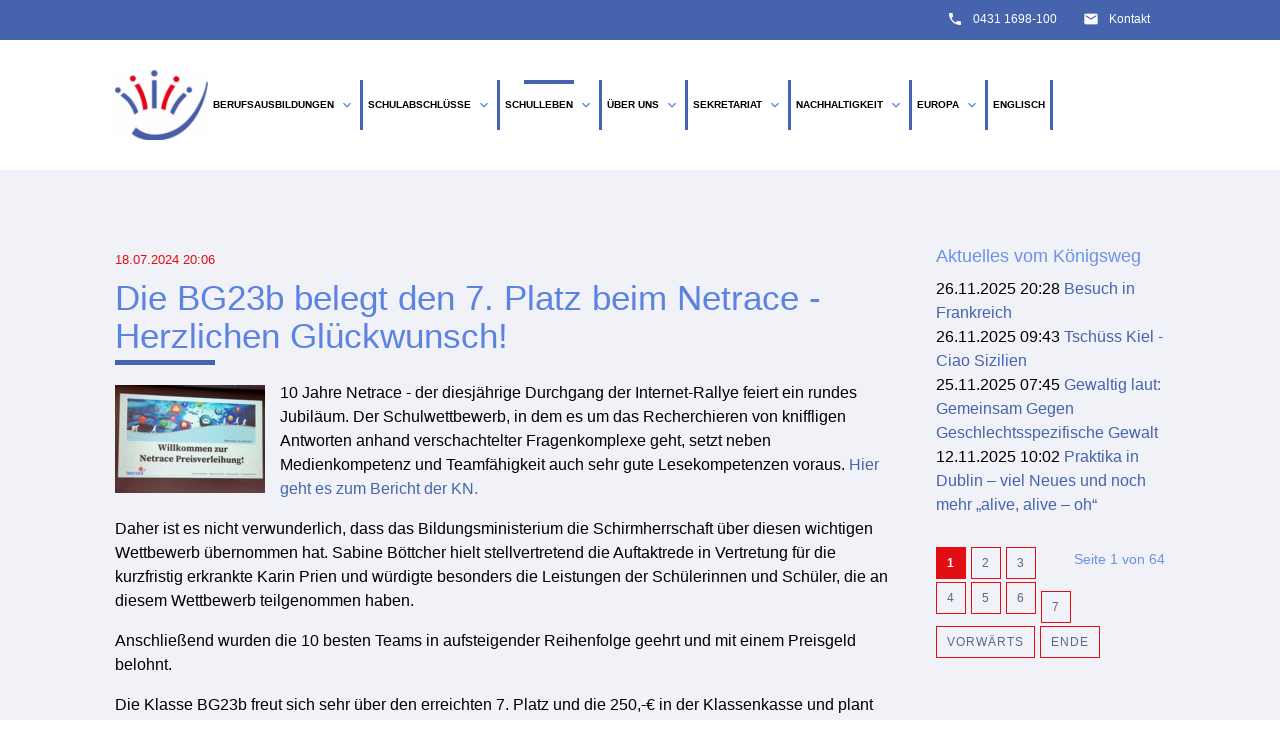

--- FILE ---
content_type: text/html; charset=utf-8
request_url: http://rbz-koenigsweg.de/de/schulleben/news/nachrichten-detailansicht/die-bg23b-belegt-den-7-platz-beim-netrace-herzlichen-glueckwunsch.html
body_size: 46439
content:
<!DOCTYPE html>
<html lang="de">
<head>

    <meta charset="utf-8">
  <title>Die BG23b belegt den 7. Platz beim Netrace - Herzlichen Glückwunsch! - RBZ am Königsweg</title>
  <base href="http://rbz-koenigsweg.de/">

  <meta name="robots" content="noindex,nofollow">
  <meta name="description" content="Beim diesjährigen &#34;Netrace&#34; - Wettbewerb der Kieler Nachrichten, Segeberger Zeitung und der Förde Sparkasse konnte sich die BG23b (11. Klasse des Beruflichen Gymnasiums) in 4 Wettbewerbsrunden gegen 203 angetretene Teams in ganz Schleswig-Holstein durchsetzen und erreichte den 7. Platz. Bei der feierlichen …">
  <meta name="keywords" content="">
  <meta name="generator" content="Contao Open Source CMS">

  <meta name="viewport" content="width=device-width, initial-scale=1.0">

  <link rel="stylesheet" type="text/css" media="all" href="assets/css/mate.scss-8ed51110.css">

  <link rel="stylesheet" href="assets/css/layout.min.css,responsive.min.css,colorbox.min.css-b748642c.css">
  <script src="assets/js/jquery.min.js-c31f118d.js"></script><script>var c4g_rq = '';</script><script>var apiBaseUrl = 'con4gis/api';</script><script>window.FontAwesomeConfig = {searchPseudoElements: true}</script>
  <meta property="og:title" content="Die BG23b belegt den 7. Platz beim Netrace - Herzlichen Glückwunsch! - RBZ am Königsweg" />
  <meta property="og:description" content="Beim diesjährigen &#34;Netrace&#34; - Wettbewerb der Kieler Nachrichten, Segeberger Zeitung und der Förde Sparkasse konnte sich die BG23b (11. Klasse des Beruflichen Gymnasiums) in 4 Wettbewerbsrunden gegen 203 angetretene Teams in ganz Schleswig-Holstein durchsetzen und erreichte den 7. Platz. Bei der feierlichen …" />
  <meta property="og:url" content="http://rbz-koenigsweg.de/de/schulleben/news/nachrichten-detailansicht/die-bg23b-belegt-den-7-platz-beim-netrace-herzlichen-glueckwunsch.html" />
  <meta property="og:image" content="http://rbz-koenigsweg.de/assets/images/2/Netrace%20%286%29-8aa199e6.jpg" />
  <link rel="shortcut icon" href="files/mate/img/favicon.ico" type="image/x-icon" />

</head>
<body id="top" class="right-col" itemscope itemtype="http://schema.org/WebPage">

        
    <div id="wrapper">

                        <header id="header">
            <div class="inside">
              
<div class="sectionTop">
	  <div class="inside">
	  	<div>
			

  <div class="mod_article block" id="article-144">
    
          
<div class="ce_text first last  block">

        
  
      <p><i class="tiny material-icons">email</i></p>
<p><a href="de/kontakt.html">Kontakt</a></p>  
  
  

</div>
    
      </div>


		</div>
		<div>
			

  <div class="mod_article block" id="article-143">
    
          
<div class="ce_text first last  block">

        
  
      <p><i class="tiny material-icons">phone</i></p>
<p><a href="tel:04311698100">0431 1698-100</a></p>  
  
  

</div>
    
      </div>


		</div>
		<div>
			

  <div class="mod_article block" id="article-141">
    
              
      </div>


		</div>
	  </div>
	  <!-- <div>&#123;&#123;insert_module::394&#125;&#125;</div> -->
</div><!-- indexer::stop -->
<nav id="mateNavbar276" class="navbar-dropdown mod_mateNavbar block includeHeadroom stuckNavbar type5">
  <div class="nav-wrapper" >

          <a href="de/mate.html" class="brand-logo" title="RBZ am Königsweg">

  <div class="mod_article block" id="article-145">
    
          
<div class="ce_image first  block">

        
  
  
<figure class="image_container">
  
  

<img src="assets/images/b/Koe_2018_logo_ohne-90b4aac1.png" width="105" height="80" alt="" itemprop="image">


  
  </figure>


</div>

<div class="ce_image fixed-nav last  block">

        
  
  
<figure class="image_container">
  
  

<img src="assets/images/8/Koe_2018_logo_ohne_durchsichtig-960823db.svg" width="105" height="80" alt="" itemprop="image">


  
  </figure>


</div>
    
      </div>

</a>
    
          <a href="#" data-target="mobile-menu276" class="sidenav-trigger"><i class="material-icons">menu</i></a>
    
    <ul id="desktop-menu276" class="desktop-menu right hide-on-med-and-down ">
      
      <li class="submenu first valign-wrapper">
      <a class="dropdown-button        submenu first valign"
         data-target="nav276dropdown159"        href="de/berufsausbildungen.html"
        title="Berufsausbildungen"
                                 aria-haspopup="true">
        Berufsausbildungen <i class="tiny material-icons">expand_more</i>      </a>
    </li>
      <li class="submenu valign-wrapper">
      <a class="dropdown-button        submenu valign"
         data-target="nav276dropdown169"        href="de/schulabschluesse.html"
        title="Schulabschlüsse"
                                 aria-haspopup="true">
        Schulabschlüsse <i class="tiny material-icons">expand_more</i>      </a>
    </li>
      <li class="submenu trail valign-wrapper">
      <a class="dropdown-button        submenu trail valign"
         data-target="nav276dropdown180"        href="de/schulleben.html"
        title="Schulleben"
                                 aria-haspopup="true">
        Schulleben <i class="tiny material-icons">expand_more</i>      </a>
    </li>
      <li class="submenu valign-wrapper">
      <a class="dropdown-button        submenu valign"
         data-target="nav276dropdown181"        href="de/ueber-uns.html"
        title="Über uns"
                                 aria-haspopup="true">
        Über uns <i class="tiny material-icons">expand_more</i>      </a>
    </li>
      <li class="submenu valign-wrapper">
      <a class="dropdown-button        submenu valign"
         data-target="nav276dropdown182"        href="de/sekretariat.html"
        title="Sekretariat"
                                 aria-haspopup="true">
        Sekretariat <i class="tiny material-icons">expand_more</i>      </a>
    </li>
      <li class="submenu valign-wrapper">
      <a class="dropdown-button        submenu valign"
         data-target="nav276dropdown285"        href="de/bne.html"
        title="Nachhaltigkeit"
                                 aria-haspopup="true">
        Nachhaltigkeit <i class="tiny material-icons">expand_more</i>      </a>
    </li>
      <li class="submenu valign-wrapper">
      <a class="dropdown-button        submenu valign"
         data-target="nav276dropdown183"        href="de/europaschule.html"
        title="Europa"
                                 aria-haspopup="true">
        Europa <i class="tiny material-icons">expand_more</i>      </a>
    </li>
      <li class="last valign-wrapper">
      <a class="        last valign"
                href="en/start.html"
        title="Englisch"
                                >
        Englisch       </a>
    </li>
      </ul>

          <ul id="mobile-menu276" class="mobile-menu sidenav ">
              <li class="submenu first">
      <a href="de/berufsausbildungen.html"
         title="Berufsausbildungen"
         class="submenu first"                                 aria-haspopup="true">
        Berufsausbildungen      </a>
              <i class="material-icons right" style="z-index: 999;position: relative;right: 5px;top: -55px;">arrow_drop_down</i>
          </li>
          <li class="subitems" style="display:none;background:rgba(0, 0, 0, .05);">
        <ul>
                      <li>
              <a href="de/pflegeassistentin-pflegeassistent.html" class=""
                 title="Pflegeassistentin/Pflegeassistent">
                Pflegeassistent*in              </a>
                          </li>

                                  <li>
              <a href="de/berufsausbildungen/sozialpaedagogische-r-assistent-in.html" class=""
                 title="Sozialpädagogische/r Assistent/in">
                Sozialpädagogische*r Assistent*in              </a>
                          </li>

                                  <li>
              <a href="de/erzieher-in.html" class=""
                 title="Erzieher*in">
                Erzieher*in              </a>
                          </li>

                                  <li>
              <a href="de/heilpaedagogin-heilpaedagoge.html" class=""
                 title="Heilpädagogin / Heilpädagoge">
                Heilpädagogin / Heilpädagoge              </a>
                          </li>

                              </ul>
      </li>
          <li class="submenu">
      <a href="de/schulabschluesse.html"
         title="Schulabschlüsse"
         class="submenu"                                 aria-haspopup="true">
        Schulabschlüsse      </a>
              <i class="material-icons right" style="z-index: 999;position: relative;right: 5px;top: -55px;">arrow_drop_down</i>
          </li>
          <li class="subitems" style="display:none;background:rgba(0, 0, 0, .05);">
        <ul>
                      <li>
              <a href="de/erster-allgemeinbildender-schulabschluss.html" class=""
                 title="Erster allgemeinbildender Schulabschluss &#40;ESA&#41;">
                Erster allgemeinbildender Schulabschluss &#40;ESA&#41;              </a>
                          </li>

                                  <li>
              <a href="de/schulabschluesse/mittlerer-schulabschluss.html" class=""
                 title="Mittlerer Schulabschluss">
                Mittlerer Schulabschluss              </a>
                          </li>

                                  <li>
              <a href="de/schulabschluesse/fachhochschulreife.html" class=""
                 title="Fachhochschulreife">
                Fachhochschulreife              </a>
                          </li>

                                  <li>
              <a href="de/berufliches-gymnasium.html" class=""
                 title="Allgemeine Hochschulreife">
                Allgemeine Hochschulreife              </a>
                          </li>

                                  <li>
              <a href="https://www.azubiyo.de/ausbildung/kiel/" class=""
                 title="Wie geht es nach dem Abschluss weiter - Ausbildungen in Kiel">
                Wie geht es nach dem Abschluss weiter - Ausbildungen in Kiel              </a>
                          </li>

                              </ul>
      </li>
          <li class="submenu trail">
      <a href="de/schulleben.html"
         title="Schulleben"
         class="submenu trail"                                 aria-haspopup="true">
        Schulleben      </a>
              <i class="material-icons right" style="z-index: 999;position: relative;right: 5px;top: -55px;">arrow_drop_down</i>
          </li>
          <li class="subitems" style="display:none;background:rgba(0, 0, 0, .05);">
        <ul>
                      <li>
              <a href="de/vertretungsplan.html" class=""
                 title="Vertretungsplan">
                Vertretungsplan              </a>
                          </li>

                                  <li>
              <a href="de/aktuelles-vom-koenigsweg.html" class=""
                 title="Aktuelles vom Königsweg">
                Aktuelles vom Königsweg              </a>
                          </li>

                                  <li>
              <a href="de/termine.html" class=""
                 title="Events">
                Termine und Veranstaltungen              </a>
                          </li>

                                  <li>
              <a href="de/verpflegungsangebote.html" class=""
                 title="Verpflegungsangebote">
                Verpflegungsangebote              </a>
                          </li>

                                  <li>
              <a href="de/beratung.html" class=""
                 title="Beratung">
                Beratung              </a>
                              <i id="toggleMenu" class="material-icons right" style="z-index: 999;position: relative;right: 5px;top: -55px;">arrow_drop_down</i>
                          </li>

                          <li style="display:none;background:rgba(0, 0, 0, .05);">
                <ul>
                                      <li>
                      <a href="de/schulpsychologie.html" class=""
                         title="Schulpsychologie">
                        Schulpsychologie                      </a>
                                          </li>
                                                          <li>
                      <a href="files/Download/Lerncoaching-koe_2023.pdf" class=""
                         title="Lerncoaching">
                        Lerncoaching                      </a>
                                          </li>
                                                          <li>
                      <a href="de/schulsozialarbeit.html" class=""
                         title="Schulsozialarbeit">
                        Schulsozialarbeit                      </a>
                                          </li>
                                                          <li>
                      <a href="de/was-loswerden.html" class=""
                         title="Was los.werden?">
                        Was los.werden?                      </a>
                                          </li>
                                                      </ul>
              </li>
                                  <li>
              <a href="de/beratung/sv.html" class=""
                 title="Schülervertretung">
                Schülervertretung              </a>
                          </li>

                                  <li>
              <a href="de/fachbibliothek.html" class=""
                 title="Fachbibliothek">
                Fachbibliothek              </a>
                          </li>

                                  <li>
              <a href="https://rbz-koenigsweg.org/iserv/" class=""
                 title="Lernplattform IServ">
                Lernplattform IServ              </a>
                          </li>

                                  <li>
              <a href="de/pressespiegel.html" class=""
                 title="Pressespiegel">
                Pressespiegel              </a>
                          </li>

                              </ul>
      </li>
          <li class="submenu">
      <a href="de/ueber-uns.html"
         title="Über uns"
         class="submenu"                                 aria-haspopup="true">
        Über uns      </a>
              <i class="material-icons right" style="z-index: 999;position: relative;right: 5px;top: -55px;">arrow_drop_down</i>
          </li>
          <li class="subitems" style="display:none;background:rgba(0, 0, 0, .05);">
        <ul>
                      <li>
              <a href="de/organigramm.html" class=""
                 title="Organigramm RBZ am Königsweg">
                Organigramm RBZ am Königsweg              </a>
                          </li>

                                  <li>
              <a href="files/Bilder%2C%20Videos%20und%20Dateien%20f%C3%BCr%20die%20Webseite/05_%C3%9Cber%20uns/Schulprogramm_Entwurf%2018.11.2024_final.pdf" class=""
                 title="Schulprogramm">
                Schulprogramm              </a>
                          </li>

                                  <li>
              <a href="de/vorbereitungsdienst-und-quereinsteiger-innen.html" class=""
                 title="Vorbereitungsdienst und Quereinsteiger*innen">
                Vorbereitungsdienst und Quereinsteiger*innen              </a>
                          </li>

                                  <li>
              <a href="de/ausschreibungen.html" class=""
                 title="Ausschreibungen">
                Ausschreibungen              </a>
                          </li>

                                  <li>
              <a href="de/impressum.html" class=""
                 title="Impressum">
                Impressum              </a>
                          </li>

                              </ul>
      </li>
          <li class="submenu">
      <a href="de/sekretariat.html"
         title="Sekretariat"
         class="submenu"                                 aria-haspopup="true">
        Sekretariat      </a>
              <i class="material-icons right" style="z-index: 999;position: relative;right: 5px;top: -55px;">arrow_drop_down</i>
          </li>
          <li class="subitems" style="display:none;background:rgba(0, 0, 0, .05);">
        <ul>
                      <li>
              <a href="de/kontakt.html" class=""
                 title="Kontakt">
                Kontakt              </a>
                          </li>

                                  <li>
              <a href="de/oeffnungszeiten.html" class=""
                 title="Öffnungszeiten">
                Öffnungszeiten              </a>
                          </li>

                                  <li>
              <a href="de/unterrichtszeiten.html" class=""
                 title="Unterrichtszeiten">
                Unterrichtszeiten              </a>
                          </li>

                                  <li>
              <a href="de/anmeldungen.html" class=""
                 title="Anmeldungen">
                Anmeldungen              </a>
                          </li>

                                  <li>
              <a href="de/ferientermine.html" class=""
                 title="Ferientermine">
                Ferientermine              </a>
                          </li>

                              </ul>
      </li>
          <li class="submenu">
      <a href="de/bne.html"
         title="Nachhaltigkeit"
         class="submenu"                                 aria-haspopup="true">
        Nachhaltigkeit      </a>
              <i class="material-icons right" style="z-index: 999;position: relative;right: 5px;top: -55px;">arrow_drop_down</i>
          </li>
          <li class="subitems" style="display:none;background:rgba(0, 0, 0, .05);">
        <ul>
                      <li>
              <a href="de/bne/bne.html" class=""
                 title="Bildung für Nachhaltige Entwicklung - BNE AG">
                Bildung für Nachhaltige Entwicklung - BNE AG              </a>
                          </li>

                                  <li>
              <a href="de/bne/vielfaltsnetzwerk-vn-ag.html" class=""
                 title="VielfaltsNetzwerk - VN AG">
                VielfaltsNetzwerk - VN AG              </a>
                          </li>

                                  <li>
              <a href="de/berichte-nachhaltige-schule.html" class=""
                 title="Berichte">
                Berichte              </a>
                          </li>

                              </ul>
      </li>
          <li class="submenu">
      <a href="de/europaschule.html"
         title="Europa"
         class="submenu"                                 aria-haspopup="true">
        Europa      </a>
              <i class="material-icons right" style="z-index: 999;position: relative;right: 5px;top: -55px;">arrow_drop_down</i>
          </li>
          <li class="subitems" style="display:none;background:rgba(0, 0, 0, .05);">
        <ul>
                      <li>
              <a href="de/europaschule/das-rbz-am-koenigsweg-und-europa.html" class=""
                 title="Das RBZ am Königsweg und Europa">
                Das RBZ am Königsweg und Europa              </a>
                          </li>

                                  <li>
              <a href="de/europaschule/wo-geht-es-hin.html" class=""
                 title="Wo geht es hin?">
                Wo geht es hin?              </a>
                          </li>

                                  <li>
              <a href="files/Bilder%2C%20Videos%20und%20Dateien%20f%C3%BCr%20die%20Webseite/07_Europaschule/europacurriculum.pdf" class=""
                 title="Europacurriculum">
                Europacurriculum              </a>
                          </li>

                                  <li>
              <a href="de/europaschule/berichte.html" class=""
                 title="Berichte">
                Berichte              </a>
                          </li>

                              </ul>
      </li>
          <li class="last">
      <a href="en/start.html"
         title="Englisch"
         class="last"                                >
        Englisch      </a>
          </li>
      
      </ul>
    
    
    
  <ul id="nav276dropdown159" class="dropdown-content">
          <li id="page160"  class="first">
        <a href="de/pflegeassistentin-pflegeassistent.html" title="Pflegeassistentin/Pflegeassistent" class=" first valign" >
          Pflegeassistent*in         </a>
      </li>
          <li id="page295" >
        <a href="de/berufsausbildungen/sozialpaedagogische-r-assistent-in.html" title="Sozialpädagogische/r Assistent/in" class=" valign" >
          Sozialpädagogische*r Assistent*in         </a>
      </li>
          <li id="page163" >
        <a href="de/erzieher-in.html" title="Erzieher*in" class=" valign" >
          Erzieher*in         </a>
      </li>
          <li id="page167"  class="last">
        <a href="de/heilpaedagogin-heilpaedagoge.html" title="Heilpädagogin / Heilpädagoge" class=" last valign" >
          Heilpädagogin / Heilpädagoge         </a>
      </li>
      </ul>

  <ul id="nav276dropdown169" class="dropdown-content">
          <li id="page170"  class="first">
        <a href="de/erster-allgemeinbildender-schulabschluss.html" title="Erster allgemeinbildender Schulabschluss &#40;ESA&#41;" class=" first valign" >
          Erster allgemeinbildender Schulabschluss &#40;ESA&#41;         </a>
      </li>
          <li id="page171" >
        <a href="de/schulabschluesse/mittlerer-schulabschluss.html" title="Mittlerer Schulabschluss" class=" valign" >
          Mittlerer Schulabschluss         </a>
      </li>
          <li id="page174" >
        <a href="de/schulabschluesse/fachhochschulreife.html" title="Fachhochschulreife" class=" valign" >
          Fachhochschulreife         </a>
      </li>
          <li id="page177" >
        <a href="de/berufliches-gymnasium.html" title="Allgemeine Hochschulreife" class=" valign" >
          Allgemeine Hochschulreife         </a>
      </li>
          <li id="page294"  class="last">
        <a href="https://www.azubiyo.de/ausbildung/kiel/" title="Wie geht es nach dem Abschluss weiter - Ausbildungen in Kiel" class=" last valign" target="_blank" >
          Wie geht es nach dem Abschluss weiter - Ausbildungen in Kiel         </a>
      </li>
      </ul>

  <ul id="nav276dropdown180" class="dropdown-content">
          <li id="page184"  class="first">
        <a href="de/vertretungsplan.html" title="Vertretungsplan" class=" first valign" >
          Vertretungsplan         </a>
      </li>
          <li id="page208"  class="trail">
        <a href="de/aktuelles-vom-koenigsweg.html" title="Aktuelles vom Königsweg" class=" trail valign" >
          Aktuelles vom Königsweg         </a>
      </li>
          <li id="page227" >
        <a href="de/termine.html" title="Events" class=" valign" >
          Termine und Veranstaltungen         </a>
      </li>
          <li id="page185" >
        <a href="de/verpflegungsangebote.html" title="Verpflegungsangebote" class=" valign" >
          Verpflegungsangebote         </a>
      </li>
          <li id="page186"  class="submenu">
        <a href="de/beratung.html" title="Beratung" class="dropdown-button submenu valign" aria-haspopup="true"  data-target="nav276dropdown186">
          Beratung <i class="tiny material-icons">expand_more</i>        </a>
      </li>
          <li id="page471" >
        <a href="de/beratung/sv.html" title="Schülervertretung" class=" valign" >
          Schülervertretung         </a>
      </li>
          <li id="page232" >
        <a href="de/fachbibliothek.html" title="Fachbibliothek" class=" valign" >
          Fachbibliothek         </a>
      </li>
          <li id="page192" >
        <a href="https://rbz-koenigsweg.org/iserv/" title="Lernplattform IServ" class=" valign" target="_blank" >
          Lernplattform IServ         </a>
      </li>
          <li id="page225"  class="last">
        <a href="de/pressespiegel.html" title="Pressespiegel" class=" last valign" >
          Pressespiegel         </a>
      </li>
      </ul>

  <ul id="nav276dropdown181" class="dropdown-content">
          <li id="page234"  class="first">
        <a href="de/organigramm.html" title="Organigramm RBZ am Königsweg" class=" first valign" >
          Organigramm RBZ am Königsweg         </a>
      </li>
          <li id="page193" >
        <a href="files/Bilder%2C%20Videos%20und%20Dateien%20f%C3%BCr%20die%20Webseite/05_%C3%9Cber%20uns/Schulprogramm_Entwurf%2018.11.2024_final.pdf" title="Schulprogramm" class=" valign" target="_blank" >
          Schulprogramm         </a>
      </li>
          <li id="page194" >
        <a href="de/vorbereitungsdienst-und-quereinsteiger-innen.html" title="Vorbereitungsdienst und Quereinsteiger*innen" class=" valign" >
          Vorbereitungsdienst und Quereinsteiger*innen         </a>
      </li>
          <li id="page195" >
        <a href="de/ausschreibungen.html" title="Ausschreibungen" class=" valign" >
          Ausschreibungen         </a>
      </li>
          <li id="page196"  class="last">
        <a href="de/impressum.html" title="Impressum" class=" last valign" >
          Impressum         </a>
      </li>
      </ul>

  <ul id="nav276dropdown182" class="dropdown-content">
          <li id="page198"  class="first">
        <a href="de/kontakt.html" title="Kontakt" class=" first valign" >
          Kontakt         </a>
      </li>
          <li id="page199" >
        <a href="de/oeffnungszeiten.html" title="Öffnungszeiten" class=" valign" >
          Öffnungszeiten         </a>
      </li>
          <li id="page200" >
        <a href="de/unterrichtszeiten.html" title="Unterrichtszeiten" class=" valign" >
          Unterrichtszeiten         </a>
      </li>
          <li id="page201" >
        <a href="de/anmeldungen.html" title="Anmeldungen" class=" valign" >
          Anmeldungen         </a>
      </li>
          <li id="page202"  class="last">
        <a href="de/ferientermine.html" title="Ferientermine" class=" last valign" >
          Ferientermine         </a>
      </li>
      </ul>

  <ul id="nav276dropdown285" class="dropdown-content">
          <li id="page286"  class="first">
        <a href="de/bne/bne.html" title="Bildung für Nachhaltige Entwicklung - BNE AG" class=" first valign" >
          Bildung für Nachhaltige Entwicklung - BNE AG         </a>
      </li>
          <li id="page289" >
        <a href="de/bne/vielfaltsnetzwerk-vn-ag.html" title="VielfaltsNetzwerk - VN AG" class=" valign" >
          VielfaltsNetzwerk - VN AG         </a>
      </li>
          <li id="page288"  class="last">
        <a href="de/berichte-nachhaltige-schule.html" title="Berichte" class=" last valign" >
          Berichte         </a>
      </li>
      </ul>

  <ul id="nav276dropdown183" class="dropdown-content">
          <li id="page203"  class="first">
        <a href="de/europaschule/das-rbz-am-koenigsweg-und-europa.html" title="Das RBZ am Königsweg und Europa" class=" first valign" >
          Das RBZ am Königsweg und Europa         </a>
      </li>
          <li id="page204" >
        <a href="de/europaschule/wo-geht-es-hin.html" title="Wo geht es hin?" class=" valign" >
          Wo geht es hin?         </a>
      </li>
          <li id="page205" >
        <a href="files/Bilder%2C%20Videos%20und%20Dateien%20f%C3%BCr%20die%20Webseite/07_Europaschule/europacurriculum.pdf" title="Europacurriculum" class=" valign" target="_blank" >
          Europacurriculum         </a>
      </li>
          <li id="page206"  class="last">
        <a href="de/europaschule/berichte.html" title="Berichte" class=" last valign" >
          Berichte         </a>
      </li>
      </ul>
    
  <ul id="nav276dropdown186" class="dropdown-content">
          <li id="page187"  class="first">
        <a href="de/schulpsychologie.html" title="Schulpsychologie" class=" first valign" >
        Schulpsychologie         </a>
      </li>
          <li id="page188" >
        <a href="files/Download/Lerncoaching-koe_2023.pdf" title="Lerncoaching" class=" valign" target="_blank" >
        Lerncoaching         </a>
      </li>
          <li id="page189" >
        <a href="de/schulsozialarbeit.html" title="Schulsozialarbeit" class=" valign" >
        Schulsozialarbeit         </a>
      </li>
          <li id="page287"  class="last">
        <a href="de/was-loswerden.html" title="Was los.werden?" class=" last valign" >
        Was los.werden?         </a>
      </li>
      </ul>
    
  </div>
</nav>


<!-- indexer::continue -->

<!-- indexer::stop -->
<div class="mod_search search-box block">

        
  
<form action="de/module/suche.html" method="get">
  <div class="formbody">
    <div class="widget widget-text">
      <label for="ctrl_keywords_314" class="invisible">Suchbegriffe</label>
      <input type="search" name="keywords" id="ctrl_keywords_314" class="text" value="">
    </div>
    <div class="widget widget-submit">
      <button type="submit" id="ctrl_submit_314" class="submit">Suchen</button>
    </div>
      </div>
</form>




</div>
<!-- indexer::continue -->
            </div>
          </header>
              
      
      	  <div class="container">
            <div id="container">

            <div class="col s12 l9">
    <div id="main">
      <div class="inside">
        

  <div class="mod_article first last block" id="article-280">
    
          
<div class="mod_newsreader block">

        
  
  
<div class="layout_full block news_category_6 category_6 news_category_5 category_5 news_category_4 category_4">

      <p class="info"><time datetime="2024-07-18T20:06:00+00:00">18.07.2024 20:06</time>  </p>
  
  
  <h1>Die BG23b belegt den 7. Platz beim Netrace - Herzlichen Glückwunsch!</h1>

      
<div class="ce_text  block">

        
  
  
      
<figure class="image_container float_left" style="margin-bottom:10px;">
      <a href="files/Bilder%2C%20Videos%20und%20Dateien%20f%C3%BCr%20Nachrichten/2024/7_Juli/Netrace%20%288%29.jpg" data-lightbox="29e040">
  
  

<img src="assets/images/9/Netrace%20%288%29-07ec9574.jpg" width="150" height="108" alt="" itemprop="image">


      </a>
  
  </figure>
  
      <p>10 Jahre Netrace - der diesjährige Durchgang der Internet-Rallye feiert ein rundes Jubiläum. Der Schulwettbewerb, in dem es um das Recherchieren von kniffligen Antworten anhand verschachtelter Fragenkomplexe geht, setzt neben Medienkompetenz und Teamfähigkeit auch sehr gute Lesekompetenzen voraus. <a href="https://www.kn-online.de/schleswig-holstein/netrace-2024-gewinnerteam-der-hans-brueggemann-schule-siegt-mit-ansage-ESUDSPULLVFQDHO75S37XCLFEY.html" target="_blank" rel="noopener">Hier geht es zum Bericht der KN.</a></p>
<p>Daher ist es nicht verwunderlich, dass das Bildungsministerium die Schirmherrschaft über diesen wichtigen Wettbewerb übernommen hat. Sabine Böttcher hielt stellvertretend die Auftaktrede in Vertretung für die kurzfristig erkrankte Karin Prien und würdigte besonders die Leistungen der Schülerinnen und Schüler, die an diesem Wettbewerb teilgenommen haben.</p>
<p>Anschließend wurden die 10 besten Teams in aufsteigender Reihenfolge geehrt und mit einem Preisgeld belohnt.</p>
<p>Die Klasse BG23b freut sich sehr über den erreichten 7. Platz und die 250,-€ in der Klassenkasse und plant schon gemeinsame Aktivitäten, um diese sinnvoll zu investieren.</p>
<p>Wir sagen &#34;Herzlichen Glückwunsch&#34;!</p>  

</div>

<div class="ce_gallery  block">

        
  
  
<ul class="cols_4" itemscope itemtype="http://schema.org/ImageGallery">
                    <li class="row_0 row_first even col_0 col_first">
          
<figure class="image_container" style="margin-bottom:10px;">
      <a href="files/Bilder%2C%20Videos%20und%20Dateien%20f%C3%BCr%20Nachrichten/2024/7_Juli/Netrace%20%289%29.jpg" data-lightbox="lb4724">
  
  

<img src="assets/images/7/Netrace%20%289%29-9da14d2e.jpg" width="150" height="158" alt="" itemprop="image">


      </a>
  
  </figure>
        </li>
                        <li class="row_0 row_first even col_1">
          
<figure class="image_container" style="margin-bottom:10px;">
      <a href="files/Bilder%2C%20Videos%20und%20Dateien%20f%C3%BCr%20Nachrichten/2024/7_Juli/Netrace%20%281%29.jpg" data-lightbox="lb4724">
  
  

<img src="assets/images/4/Netrace%20%281%29-c39e0b1d.jpg" width="150" height="113" alt="" itemprop="image">


      </a>
  
  </figure>
        </li>
                        <li class="row_0 row_first even col_2">
          
<figure class="image_container" style="margin-bottom:10px;">
      <a href="files/Bilder%2C%20Videos%20und%20Dateien%20f%C3%BCr%20Nachrichten/2024/7_Juli/Netrace%20%282%29.jpg" data-lightbox="lb4724">
  
  

<img src="assets/images/e/Netrace%20%282%29-32a1228a.jpg" width="150" height="93" alt="" itemprop="image">


      </a>
  
  </figure>
        </li>
                        <li class="row_0 row_first even col_3 col_last">
          
<figure class="image_container" style="margin-bottom:10px;">
      <a href="files/Bilder%2C%20Videos%20und%20Dateien%20f%C3%BCr%20Nachrichten/2024/7_Juli/Netrace%20%284%29.jpg" data-lightbox="lb4724">
  
  

<img src="assets/images/c/Netrace%20%284%29-8e4b2dfc.jpg" width="150" height="200" alt="" itemprop="image">


      </a>
  
  </figure>
        </li>
                              <li class="row_1 row_last odd col_0 col_first">
          
<figure class="image_container" style="margin-bottom:10px;">
      <a href="files/Bilder%2C%20Videos%20und%20Dateien%20f%C3%BCr%20Nachrichten/2024/7_Juli/Netrace_KN-Bericht.jpg" data-lightbox="lb4724">
  
  

<img src="assets/images/e/Netrace_KN-Bericht-44108307.jpg" width="150" height="97" alt="" itemprop="image">


      </a>
  
  </figure>
        </li>
                        <li class="row_1 row_last odd col_1">
          
<figure class="image_container" style="margin-bottom:10px;">
      <a href="files/Bilder%2C%20Videos%20und%20Dateien%20f%C3%BCr%20Nachrichten/2024/7_Juli/Netrace%20%287%29.jpg" data-lightbox="lb4724">
  
  

<img src="assets/images/b/Netrace%20%287%29-ea30de14.jpg" width="150" height="122" alt="" itemprop="image">


      </a>
  
  </figure>
        </li>
                                </ul>
  

</div>
  
  
</div>

  <!-- indexer::stop -->
  <p class="back"><a href="javascript:history.go(-1)" title="Zurück">Zurück</a></p>
  <!-- indexer::continue -->

  

</div>
    
      </div>

      </div>
          </div>
  </div>

                                
                <div class="col s12 l3 right-outer">
      <aside id="right">
        <div class="inside">
          
<!-- indexer::stop -->
<div class="mod_newslist block">

            <h5>Aktuelles vom Königsweg</h5>
      
  
      
<div class="layout_simple arc_6 block  first even news_category_25 category_25 news_category_14 category_14 news_category_4 category_4 news_category_2 category_2" itemscope itemtype="http://schema.org/Article">
  <time datetime="2025-11-26T20:28:00+00:00" itemprop="datePublished">26.11.2025 20:28</time>  <a href="de/schulleben/news/nachrichten-detailansicht/besuch-in-frankreich.html" title="Den Artikel lesen: Besuch in Frankreich" itemprop="url"><span itemprop="headline">Besuch in Frankreich</span></a></div>

<div class="layout_simple arc_6 block  odd news_category_25 category_25 news_category_14 category_14 news_category_11 category_11 news_category_8 category_8 news_category_4 category_4 news_category_2 category_2" itemscope itemtype="http://schema.org/Article">
  <time datetime="2025-11-26T09:43:00+00:00" itemprop="datePublished">26.11.2025 09:43</time>  <a href="de/schulleben/news/nachrichten-detailansicht/tschuess-kiel-ciao-sizilien.html" title="Den Artikel lesen: Tschüss Kiel - Ciao Sizilien" itemprop="url"><span itemprop="headline">Tschüss Kiel - Ciao Sizilien</span></a></div>

<div class="layout_simple arc_6 block even" itemscope itemtype="http://schema.org/Article">
  <time datetime="2025-11-25T07:45:00+00:00" itemprop="datePublished">25.11.2025 07:45</time>  <a href="de/schulleben/news/nachrichten-detailansicht/orange-day-tag-gegen-geschlechtsspezifische-gewalt-aus-der-sicht-von-schueler-innen-des-rbz-am-koenigsweg.html" title="Den Artikel lesen: Gewaltig laut: Gemeinsam Gegen Geschlechtsspezifische Gewalt" itemprop="url"><span itemprop="headline">Gewaltig laut: Gemeinsam Gegen Geschlechtsspezifische Gewalt</span></a></div>

<div class="layout_simple arc_6 block  last odd news_category_25 category_25 news_category_14 category_14 news_category_4 category_4 news_category_2 category_2" itemscope itemtype="http://schema.org/Article">
  <time datetime="2025-11-12T10:02:00+00:00" itemprop="datePublished">12.11.2025 10:02</time>  <a href="de/schulleben/news/nachrichten-detailansicht/praktika-in-dublin-viel-neues-und-noch-mehr-alive-alive-oh.html" title="Den Artikel lesen: Praktika in Dublin – viel Neues und noch mehr „alive, alive – oh“" itemprop="url"><span itemprop="headline">Praktika in Dublin – viel Neues und noch mehr „alive, alive – oh“</span></a></div>
    
<!-- indexer::stop -->
<nav class="pagination block" aria-label="Seitenumbruch-Menü">

  <p>Seite 1 von 64</p>

  <ul>
    
    
                  <li><strong class="active">1</strong></li>
                        <li><a href="de/schulleben/news/nachrichten-detailansicht/die-bg23b-belegt-den-7-platz-beim-netrace-herzlichen-glueckwunsch.html?page_n288=2" class="link" title="Gehe zu Seite 2">2</a></li>
                        <li><a href="de/schulleben/news/nachrichten-detailansicht/die-bg23b-belegt-den-7-platz-beim-netrace-herzlichen-glueckwunsch.html?page_n288=3" class="link" title="Gehe zu Seite 3">3</a></li>
                        <li><a href="de/schulleben/news/nachrichten-detailansicht/die-bg23b-belegt-den-7-platz-beim-netrace-herzlichen-glueckwunsch.html?page_n288=4" class="link" title="Gehe zu Seite 4">4</a></li>
                        <li><a href="de/schulleben/news/nachrichten-detailansicht/die-bg23b-belegt-den-7-platz-beim-netrace-herzlichen-glueckwunsch.html?page_n288=5" class="link" title="Gehe zu Seite 5">5</a></li>
                        <li><a href="de/schulleben/news/nachrichten-detailansicht/die-bg23b-belegt-den-7-platz-beim-netrace-herzlichen-glueckwunsch.html?page_n288=6" class="link" title="Gehe zu Seite 6">6</a></li>
                        <li><a href="de/schulleben/news/nachrichten-detailansicht/die-bg23b-belegt-den-7-platz-beim-netrace-herzlichen-glueckwunsch.html?page_n288=7" class="link" title="Gehe zu Seite 7">7</a></li>
          
          <li class="next"><a href="de/schulleben/news/nachrichten-detailansicht/die-bg23b-belegt-den-7-platz-beim-netrace-herzlichen-glueckwunsch.html?page_n288=2" class="next" title="Gehe zu Seite 2">Vorwärts</a></li>
    
          <li class="last"><a href="de/schulleben/news/nachrichten-detailansicht/die-bg23b-belegt-den-7-platz-beim-netrace-herzlichen-glueckwunsch.html?page_n288=64" class="last" title="Gehe zu Seite 64">Ende</a></li>
      </ul>

</nav>
<!-- indexer::continue -->
  

</div>
<!-- indexer::continue -->
        </div>
      </aside>
    </div>
  
        </div>
        </div>

      
            <!-- indexer::stop -->
    <footer id="footer" class="page-footer">
      

<div class="footer-copyright">
<div class="container">
    

  <div class="mod_article block" id="article-140">
    
          
<div class="ce_text first  block">

        
  
      <p><em>Durch den „Erlass zur Verwendung geschlechtergerechter Sprache im Unterricht und in der Kommunikation von Schulen vom 09.09.21&#34; stehen uns Binnenzeichen wie der Genderstern in der öffentlichen Kommunikation als Schule nicht mehr zur Verfügung. Aus diesem Grund wollen wir ausdrücklich darauf hinweisen, dass eine geschlechtsspezifische binäre Aufteilung von Personengruppen nicht unserer Haltung entspricht. Mit den uns nun noch zur Verfügung stehenden Mitteln werden wir weiterhin so inklusiv wie möglich formulieren.</em></p>  
  
  

</div>

<div class="ce_text last  block">

        
  
      <p>© RBZ am Königsweg</p>
<p><a href="de/impressum.html">Impressum</a></p>
<p><a href="de/datenschutz.html">Datenschutz</a></p>
<p>powered by <a href="https://contao-themes.net/" target="_blank" rel="noopener">contao-themes.net</a></p>  
  
  

</div>
    
      </div>


</div>
</div>
<div class="container">
	<div class="row">
		<div class="col m4 s11">
			

  <div class="mod_article block" id="article-136">
    
          
<div class="ce_text first last  block">

            <h5>RBZ am Königsweg</h5>
      
  
      <p>Königsweg 80<br>24114 Kiel</p>
<p>Tel.: + 49 (0) 431 1698-100<br>Fax: + 49 (0) 431 1698-111<br>Mail: <a href="&#109;&#97;&#105;&#108;&#116;&#111;&#58;&#107;&#x6F;&#110;&#x74;&#97;&#x6B;&#116;&#x40;&#114;&#x62;&#122;&#x2D;&#107;&#x6F;&#101;&#x6E;&#105;&#x67;&#115;&#x77;&#101;&#x67;&#46;&#x6F;&#114;&#x67;">&#107;&#x6F;&#110;&#x74;&#97;&#x6B;&#116;&#x40;&#114;&#x62;&#122;&#x2D;&#107;&#x6F;&#101;&#x6E;&#105;&#x67;&#115;&#x77;&#101;&#x67;&#46;&#x6F;&#114;&#x67;</a></p>  
  
  

</div>
    
      </div>


		</div>
		<div class="col m4 s11">
			

  <div class="mod_article block" id="article-137">
    
          
<!-- indexer::stop -->
<div class="mod_newslist block">

            <h5>Aktuelles vom Königsweg</h5>
      
  
      
<div class="layout_simple arc_6 block  first even news_category_25 category_25 news_category_14 category_14 news_category_4 category_4 news_category_2 category_2" itemscope itemtype="http://schema.org/Article">
  <time datetime="2025-11-26T20:28:00+00:00" itemprop="datePublished">26.11.2025 20:28</time>  <a href="de/schulleben/news/nachrichten-detailansicht/besuch-in-frankreich.html" title="Den Artikel lesen: Besuch in Frankreich" itemprop="url"><span itemprop="headline">Besuch in Frankreich</span></a></div>

<div class="layout_simple arc_6 block  odd news_category_25 category_25 news_category_14 category_14 news_category_11 category_11 news_category_8 category_8 news_category_4 category_4 news_category_2 category_2" itemscope itemtype="http://schema.org/Article">
  <time datetime="2025-11-26T09:43:00+00:00" itemprop="datePublished">26.11.2025 09:43</time>  <a href="de/schulleben/news/nachrichten-detailansicht/tschuess-kiel-ciao-sizilien.html" title="Den Artikel lesen: Tschüss Kiel - Ciao Sizilien" itemprop="url"><span itemprop="headline">Tschüss Kiel - Ciao Sizilien</span></a></div>

<div class="layout_simple arc_6 block last even" itemscope itemtype="http://schema.org/Article">
  <time datetime="2025-11-25T07:45:00+00:00" itemprop="datePublished">25.11.2025 07:45</time>  <a href="de/schulleben/news/nachrichten-detailansicht/orange-day-tag-gegen-geschlechtsspezifische-gewalt-aus-der-sicht-von-schueler-innen-des-rbz-am-koenigsweg.html" title="Den Artikel lesen: Gewaltig laut: Gemeinsam Gegen Geschlechtsspezifische Gewalt" itemprop="url"><span itemprop="headline">Gewaltig laut: Gemeinsam Gegen Geschlechtsspezifische Gewalt</span></a></div>
      

</div>
<!-- indexer::continue -->
    
      </div>


		</div>
		<div class="col m4 s11">
			

  <div class="mod_article block" id="article-138">
    
          
<!-- indexer::stop -->
<div class="mod_eventlist block">

            <h5>Termine und Veranstaltungen</h5>
      
  
  
<div class="event layout_upcoming m8 s8 upcoming even first last cal_4" itemscope itemtype="http://schema.org/Event">

  <time datetime="2026-02-03" class="date" itemprop="startDate">03.02.2026</time>
  <a href="de/event-details/03-februar-2026-infoabend-am-rbz-am-koenigsweg-berufliches-gymnasium-bg.html" title="03. Februar 2026: Infoabend am RBZ am Königsweg - Berufliches Gymnasium &#40;BG&#41; (Dienstag, 03.02.2026 )" itemprop="url">03. Februar 2026: Infoabend am RBZ am Königsweg - Berufliches Gymnasium &#40;BG&#41;</a>

</div>
  

</div>
<!-- indexer::continue -->
    
      </div>


		</div>
	</div>
	<a href="de/schulleben/news/nachrichten-detailansicht/die-bg23b-belegt-den-7-platz-beim-netrace-herzlichen-glueckwunsch.html#top" class="toplink"><i class="material-icons">arrow_upward</i></a>
</div>    </footer>
    <!-- indexer::continue -->
  
    </div>

      
    
  <script charset="utf-8" src="assets/js/materialize.min.js,headroom.min.js,theme.min.js-cc8be6c4.js"></script>

  
<script src="assets/jquery-ui/js/jquery-ui.min.js?v=1.13.2"></script>
<script>
  jQuery(function($) {
    $(document).accordion({
      // Put custom options here
      heightStyle: 'content',
      header: '.toggler',
      collapsible: true,
      create: function(event, ui) {
        ui.header.addClass('active');
        $('.toggler').attr('tabindex', 0);
      },
      activate: function(event, ui) {
        ui.newHeader.addClass('active');
        ui.oldHeader.removeClass('active');
        $('.toggler').attr('tabindex', 0);
      }
    });
  });
</script>

<script src="assets/colorbox/js/colorbox.min.js?v=1.6.6"></script>
<script>
  jQuery(function($) {
    $('a[data-lightbox]').map(function() {
      $(this).colorbox({
        // Put custom options here
        loop: false,
        rel: $(this).attr('data-lightbox'),
        maxWidth: '95%',
        maxHeight: '95%'
      });
    });
  });
</script>
<script>
jQuery(document).ready( function($) {
  jQuery(".mobile-menu i").bind("touchstart click", function() {
    $(this).html() == "arrow_drop_down" ? $(this).html("arrow_drop_up") : $(this).html("arrow_drop_down");
  });
  jQuery(".mobile-menu i").bind("touchstart click", function() {
    $(this).parent("li").next().toggle();return false;
  });
});
</script><script type="application/ld+json">{"@context":{"contao":"https:\/\/schema.contao.org\/"},"@type":"contao:Page","contao:title":"Die BG23b belegt den 7. Platz beim Netrace - Herzlichen Gl\u00fcckwunsch!","contao:pageId":210,"contao:noSearch":true,"contao:protected":false,"contao:groups":[],"contao:fePreview":false}</script></body>
</html>

--- FILE ---
content_type: image/svg+xml
request_url: http://rbz-koenigsweg.de/assets/images/8/Koe_2018_logo_ohne_durchsichtig-960823db.svg
body_size: 12053
content:
<?xml version="1.0" encoding="UTF-8" standalone="no"?>
<svg xmlns="http://www.w3.org/2000/svg" xmlns:sodipodi="http://sodipodi.sourceforge.net/DTD/sodipodi-0.dtd" xmlns:inkscape="http://www.inkscape.org/namespaces/inkscape" version="1.1" width="105" height="80" viewBox="0 0 105 80"><svg xmlns:inkscape="http://www.inkscape.org/namespaces/inkscape" xmlns:sodipodi="http://sodipodi.sourceforge.net/DTD/sodipodi-0.dtd" xmlns:svg="http://www.w3.org/2000/svg" version="1.1" id="Ebene_1" width="105" height="81" viewBox="0 0 321 249" enable-background="new 0 0 321 249" xml:space="preserve" sodipodi:docname="Koe_2018_logo_ohne.svg" inkscape:version="1.1 (c68e22c387, 2021-05-23)"><defs id="defs133"/><sodipodi:namedview id="namedview131" pagecolor="#ffffff" bordercolor="#666666" borderopacity="1.0" inkscape:pageshadow="2" inkscape:pageopacity="0.0" inkscape:pagecheckerboard="0" showgrid="false" inkscape:zoom="2.8594378" inkscape:cx="160.34621" inkscape:cy="122.05197" inkscape:window-width="1920" inkscape:window-height="970" inkscape:window-x="-12" inkscape:window-y="-12" inkscape:window-maximized="1" inkscape:current-layer="Ebene_1"/>
<g id="Origianl" display="none">
	<g display="inline" id="g102">
		<path fill="#4A5DA7" d="M29.433,471.448l-13.926,21.446c0,0,23.042,24.039,74.544,23.99    c154.81-0.143,181.974-182.752,181.974-195.484c0-1.489-0.082-5.043-2.75-5.043c-2.293,0-2.434,2.51-2.434,6.293    c0,10.457-42.15,173.459-173.946,173.459C51.455,496.109,29.433,471.448,29.433,471.448z" id="path72"/>
		<rect x="84.067" y="310.463" fill="#4A5DA7" width="15.329" height="96.436" id="rect74"/>
		<circle fill="#4A5DA7" cx="91.731" cy="287.186" r="10.485" id="circle76"/>
		<path fill="#E3051B" d="M175.115,311.111c-2.215,5.039-8.088,7.328-13.127,5.115c-5.037-2.209-7.33-8.084-5.117-13.125    c2.214-5.033,8.089-7.326,13.127-5.112C175.031,300.201,177.323,306.073,175.115,311.111z" id="path78"/>
		<path fill="#E3051B" d="M162.65,331.37l-14.109-6.854c0,0-10.768,11.782-22.1,40.275c-11.442,28.784-11.285,43.85-11.285,43.85    l14.702,4.467c0,0,0.557-17.426,10.492-42.407C150.2,345.925,162.65,331.37,162.65,331.37z" id="path80"/>
		<path fill="#4A5DA7" d="M217.1,349.282c-3.16,4.146-9.082,4.946-13.229,1.791c-4.146-3.161-4.946-9.081-1.786-13.229    c3.153-4.143,9.075-4.945,13.225-1.787C219.452,339.211,220.256,345.136,217.1,349.282z" id="path82"/>
		<path fill="#4A5DA7" d="M190.846,352.657c0,0-15.305,14.364-24.006,26.659c-17.892,25.285-21.734,41.033-21.734,41.033    l12.279,8.859c0,0,6.059-18.938,21.586-40.884c7.865-11.115,22.891-24.905,22.891-24.905L190.846,352.657z" id="path84"/>
		<path fill="#E3051B" d="M10.074,308.361c1.866,5.177,7.576,7.856,12.752,5.986c5.177-1.875,7.854-7.58,5.983-12.753    c-1.87-5.176-7.58-7.858-12.753-5.985C10.883,297.479,8.205,303.188,10.074,308.361z" id="path86"/>
		<path fill="#E3051B" d="M24.635,328.033l14.179-5.916c0,0,11.869,14.342,21.271,43.535c9.493,29.481,8.681,43.147,8.681,43.147    l-14.971,3.825c0,0-0.453-16.424-8.691-42.011C36.929,345.23,24.635,328.033,24.635,328.033z" id="path88"/>
		<path fill="#4A5DA7" d="M-38.474,350.367c3.238,4.087,9.176,4.773,13.262,1.542c4.087-3.238,4.771-9.169,1.535-13.257    c-3.231-4.086-9.17-4.779-13.256-1.541C-41.02,340.348-41.708,346.281-38.474,350.367z" id="path90"/>
		<path fill="#4A5DA7" d="M-11.142,353.244c0,0,17.691,12.598,26.615,24.721c18.364,24.936,22.062,41.862,22.062,41.862    l-13.132,8.221c0,0-4.948-19.205-20.89-40.854c-8.075-10.967-26.196-24.141-26.196-24.141L-11.142,353.244z" id="path92"/>
		<polygon fill="#FFFFFF" points="194.439,490.152 173.227,463.964 207.127,420.407 239.307,443.462   " id="polygon94"/>
		<text transform="matrix(1 0 0 1 -23.7664 462.1211)" font-family="'Asap-Medium'" font-size="33.4044" id="text96">rb</text>
		<text transform="matrix(1 0 0 1 7.4666 462.1211)" font-family="'Asap-Medium'" font-size="33.4044" letter-spacing="3" id="text98">z</text>
		<text transform="matrix(1 0 0 1 29.8147 462.1211)" font-family="'Asap-Regular'" font-size="33.4044" id="text100">am königsweg</text>
	</g>
</g>
<g id="outline">
	<g id="g125">
		<rect x="127.367" y="37.463" fill="#4A5DA7" width="15.328" height="96.436" id="rect105"/>
		<circle fill="#4A5DA7" cx="135.031" cy="14.186" r="10.485" id="circle107"/>
		<path fill="#E3051B" d="M218.425,38.112c-2.215,5.038-8.088,7.327-13.127,5.115c-5.037-2.209-7.33-8.084-5.117-13.126    c2.214-5.032,8.089-7.325,13.127-5.112C218.342,27.201,220.635,33.073,218.425,38.112z" id="path109"/>
		<path fill="#E3051B" d="M205.96,58.37l-14.109-6.854c0,0-10.768,11.782-22.1,40.275c-11.448,28.784-11.29,43.85-11.29,43.85    l14.707,4.467c0,0,0.557-17.425,10.492-42.407C193.512,72.925,205.96,58.37,205.96,58.37z" id="path111"/>
		<path fill="#4A5DA7" d="M260.41,76.282c-3.16,4.146-9.082,4.946-13.229,1.791c-4.146-3.161-4.947-9.081-1.787-13.229    c3.154-4.143,9.076-4.946,13.226-1.788C262.764,66.211,263.567,72.136,260.41,76.282z" id="path113"/>
		<path fill="#4A5DA7" d="M234.156,79.657c0,0-15.305,14.364-24.006,26.659c-17.891,25.286-21.733,41.034-21.733,41.034    l12.278,8.859c0,0,6.06-18.938,21.587-40.884c7.864-11.115,22.891-24.905,22.891-24.905L234.156,79.657z" id="path115"/>
		<path fill="#E3051B" d="M53.375,35.362c1.867,5.176,7.577,7.856,12.752,5.985c5.177-1.875,7.854-7.58,5.983-12.752    c-1.869-5.176-7.58-7.859-12.753-5.985C54.184,24.479,51.506,30.188,53.375,35.362z" id="path117"/>
		<path fill="#E3051B" d="M67.936,55.033l14.18-5.916c0,0,11.868,14.342,21.271,43.535c9.493,29.482,8.681,43.148,8.681,43.148    l-14.971,3.825c0,0-0.453-16.424-8.691-42.011C80.23,72.23,67.936,55.033,67.936,55.033z" id="path119"/>
		<path fill="#4A5DA7" d="M4.826,77.367c3.237,4.087,9.175,4.773,13.261,1.542c4.087-3.238,4.771-9.169,1.536-13.256    c-3.232-4.087-9.17-4.78-13.256-1.542C2.281,67.347,1.593,73.281,4.826,77.367z" id="path121"/>
		<path fill="#4A5DA7" d="M32.158,80.244c0,0,17.69,12.598,26.614,24.721c18.364,24.936,22.062,41.862,22.062,41.862l-13.131,8.221    c0,0-4.949-19.205-20.891-40.854c-8.075-10.967-26.195-24.141-26.195-24.141L32.158,80.244z" id="path123"/>
	</g>
</g>
<path fill="#4A5DA7" d="M73.433,198.448l-13.926,21.446c0,0,23.042,24.039,74.544,23.99  C288.861,243.742,316.025,61.133,316.025,48.4c0-1.489-0.082-5.043-2.75-5.043c-2.293,0-2.434,2.51-2.434,6.293  c0,10.457-42.15,173.459-173.946,173.459C95.455,223.109,73.433,198.448,73.433,198.448z" id="path128"/>
<path style="fill:#ffffff;stroke-width:0.349719" d="m 66.822965,151.67075 c -3.454658,-10.7292 -10.867626,-25.0462 -18.472624,-35.67703 -4.773147,-6.67225 -13.351552,-15.04979 -23.520285,-22.969549 -1.923455,-1.498053 -3.497191,-2.851332 -3.497191,-3.007287 0,-0.284097 10.571208,-9.406631 10.90042,-9.406631 0.335168,0 7.313154,5.538562 11.294509,8.96467 8.518203,7.330239 13.125225,12.481637 19.30672,21.588037 7.815732,11.51392 13.448535,22.31844 16.708994,32.05026 0.888563,2.65218 1.009562,3.34647 0.64341,3.69181 -0.340396,0.32105 -9.487292,6.09753 -12.013523,7.58682 -0.226523,0.13355 -0.75363,-0.9676 -1.35043,-2.8211 z" id="path252"/><path style="fill:#ffffff;stroke-width:0.349719" d="m 97.254063,138.60799 c -0.0946,-0.45027 -0.273149,-2.07765 -0.396782,-3.61642 C 96.551494,131.18572 95.148237,122.70582 93.87689,116.98104 89.190115,95.876848 80.994684,75.325277 70.746096,58.976261 69.617395,57.175705 68.660394,55.553544 68.619428,55.37146 c -0.06271,-0.278718 12.690513,-5.886207 13.387114,-5.886207 0.348768,0 4.162798,5.637907 6.400041,9.460552 2.994819,5.11707 7.894292,15.277577 10.326364,21.414769 6.856983,17.303206 12.344613,38.993686 12.892453,50.958946 l 0.20015,4.37149 -6.77724,1.7179 c -3.72748,0.94484 -6.96737,1.78536 -7.199748,1.86782 -0.232378,0.0825 -0.499902,-0.21847 -0.594499,-0.66874 z" id="path291"/><path style="fill:#ffffff;stroke-width:0.349719" d="M 127.47261,85.68118 V 37.594803 h 7.51896 7.51896 v 48.086377 48.08638 h -7.51896 -7.51896 z" id="path330"/><path style="fill:#ffffff;stroke-width:0.349719" d="m 168.73947,138.60184 c -1.82729,-0.57447 -4.87103,-1.52042 -6.76387,-2.10212 l -3.44154,-1.05762 0.23933,-2.49844 c 1.93664,-20.2176 14.51805,-53.787605 27.5432,-73.491413 2.75623,-4.169494 5.25613,-7.499471 5.63814,-7.510251 0.28521,-0.008 13.13557,6.149707 13.41344,6.427578 0.0681,0.06813 -1.20607,1.945873 -2.83155,4.17276 -9.98689,13.681923 -19.15133,32.665365 -24.34669,50.432346 -2.40225,8.21514 -3.84564,15.35168 -5.10728,25.25179 -0.10693,0.83909 -0.37044,1.47184 -0.60513,1.45308 -0.22865,-0.0183 -1.91077,-0.50325 -3.73805,-1.07771 z" id="path369"/><path style="fill:#ffffff;stroke-width:0.349719" d="m 194.61868,151.56958 c -3.1737,-2.29628 -5.81762,-4.31411 -5.87538,-4.48407 -0.21845,-0.64279 3.25966,-9.17695 6.06913,-14.89169 4.51575,-9.18544 11.80919,-20.97771 17.84467,-28.85183 3.67293,-4.79184 9.7294,-11.587097 16.03281,-17.988534 l 5.48815,-5.57351 5.29669,5.296689 5.29669,5.29669 -7.33756,7.446062 c -10.94013,11.101913 -15.69948,17.131233 -22.71715,28.778923 -4.02865,6.68663 -9.83632,18.24988 -12.20747,24.30548 -0.94144,2.40432 -1.80363,4.4771 -1.91597,4.60617 -0.11233,0.12907 -2.80091,-1.6441 -5.97461,-3.94038 z" id="path408"/><path style="fill:#ffffff;stroke-width:0.349719" d="m 249.88184,79.246405 c -2.66715,-0.948128 -4.99985,-3.426943 -5.79324,-6.156097 -0.71262,-2.451319 -0.51463,-4.392425 0.69059,-6.770822 1.50135,-2.962763 3.98366,-4.585391 7.43911,-4.862761 5.02992,-0.403753 9.27981,3.140846 9.79917,8.172929 0.6867,6.653454 -5.86551,11.845681 -12.13563,9.616751 z" id="path447"/><path style="fill:#ffffff;stroke-width:0.349719" d="m 206.40515,43.406792 c -5.96665,-2.224744 -8.5252,-8.540931 -5.62113,-13.876654 1.84377,-3.387622 4.63072,-5.033589 8.52286,-5.033589 3.91738,0 6.65529,1.630849 8.58417,5.113216 0.88659,1.600631 1.033,2.236702 1.033,4.487847 0,2.251146 -0.14641,2.887217 -1.033,4.487847 -1.13934,2.056943 -2.3497,3.215504 -4.51138,4.31831 -1.81376,0.925309 -5.18908,1.168748 -6.97452,0.503023 z" id="path486"/><path style="fill:#ffffff;stroke-width:0.349719" d="m 133.18833,24.28557 c -3.12059,-0.605744 -6.36844,-3.213173 -7.67795,-6.164001 -0.92128,-2.076009 -0.8299,-6.178457 0.18165,-8.1545746 1.92364,-3.7579154 4.73247,-5.6265686 8.82498,-5.8710706 2.31989,-0.1385994 2.9275,-0.043129 4.60068,0.7228795 7.9586,3.6435677 8.25183,14.6982307 0.48794,18.3954127 -2.45859,1.170788 -4.31146,1.480122 -6.4173,1.071354 z" id="path525"/><path style="fill:#ffffff;stroke-width:0.349719" d="m 60.324281,41.485489 c -2.819758,-0.924684 -4.974714,-2.684031 -6.165237,-5.033416 -3.130219,-6.177189 0.799109,-13.431582 7.65566,-14.134015 6.684108,-0.684767 12.129416,5.813293 10.260058,12.243656 -1.177848,4.051656 -4.592688,6.793518 -8.810272,7.073992 -1.135006,0.07548 -2.4581,0.0079 -2.940209,-0.150217 z" id="path564"/><path style="fill:#ffffff;stroke-width:0.349719" d="M 8.9930494,80.170737 C 7.4298694,79.669847 4.8574327,77.3405 3.9278249,75.584164 2.8545189,73.556336 2.8491512,69.488602 3.9171202,67.471931 c 0.9076585,-1.713953 3.2239036,-3.875692 4.9055587,-4.578332 1.6186251,-0.676305 5.1799061,-0.650315 6.8508561,0.05 3.217027,1.348288 5.83419,5.172425 5.83419,8.524781 0,3.318224 -2.309351,6.872016 -5.401199,8.311747 -1.930234,0.898821 -5.001192,1.067452 -7.1134766,0.390613 z" id="path603"/><path style="fill:#ffffff;stroke-width:0.349719" d="m 119.25421,243.01724 c -19.687223,-1.9391 -37.667636,-7.82122 -51.189358,-16.7461 -4.220399,-2.78563 -8.163684,-6.0354 -8.021446,-6.61069 0.05955,-0.24087 3.090916,-5.01518 6.73636,-10.60957 l 6.628081,-10.17163 2.464616,2.20229 c 12.617313,11.27438 29.928487,18.97854 47.928097,21.32989 18.14971,2.37097 42.76939,-0.49411 61.30615,-7.13441 22.92144,-8.21098 41.72235,-20.53302 60.40111,-39.5866 16.91359,-17.25301 31.16906,-37.91171 43.52873,-63.08087 11.36443,-23.142479 21.07876,-51.42955 22.00622,-64.07976 0.28247,-3.852806 0.8078,-4.989762 2.30554,-4.989762 3.05915,0 3.1449,5.634073 0.3137,20.612095 -7.01246,37.098377 -21.46367,73.836267 -40.1775,102.139307 -18.34775,27.7494 -40.2316,47.8244 -66.31596,60.83454 -18.60533,9.27981 -37.57306,14.38872 -59.74442,16.09203 -6.4606,0.49633 -22.23385,0.38392 -28.16992,-0.20076 z" id="path642"/></svg></svg>
